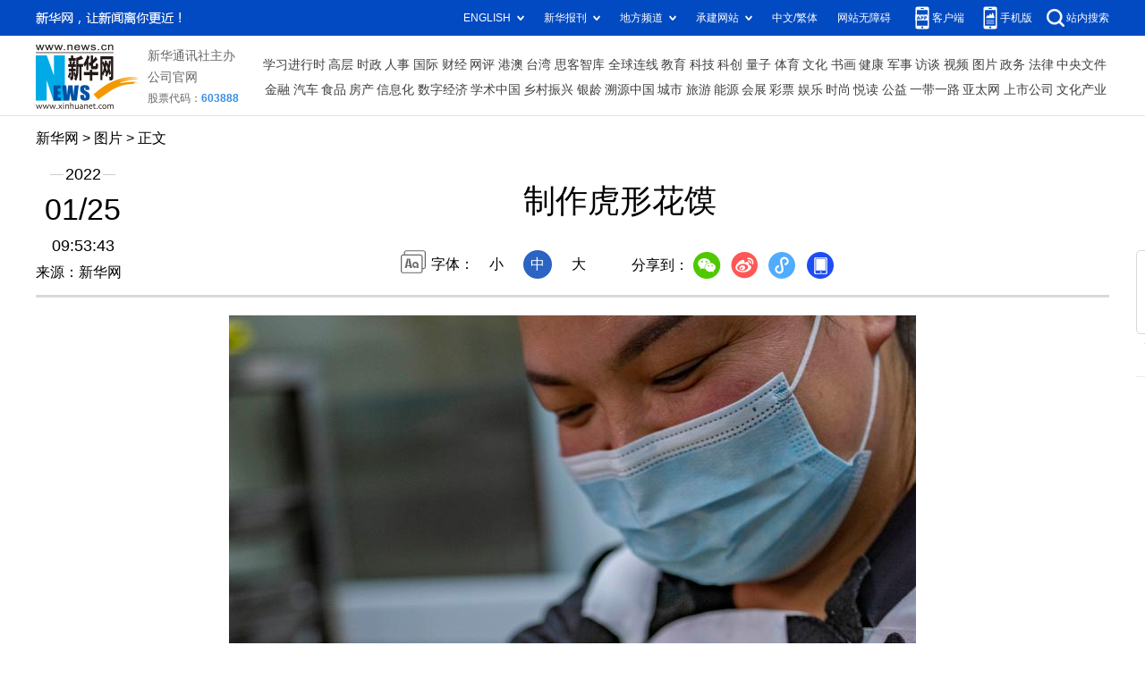

--- FILE ---
content_type: text/html; charset=utf-8
request_url: http://www.news.cn/photo/2022-01/25/c_1128296431_3.htm
body_size: 3786
content:
<!DOCTYPE HTML>
<html>
<head>
<meta http-equiv="Content-Type" content="text/html; charset=utf-8" /><meta name="publishid" content="1128296431.11.100.0"/><meta name="source" content="新华社"/><meta name="pageid" content="11118.11211.0.0.115480.0.0.0.0.0.11702.1128296431"/>
<meta name="apple-mobile-web-app-capable" content="yes" />
<meta name="apple-mobile-web-app-status-bar-style" content="black" />
<meta content="telephone=no" name="format-detection" />
<meta http-equiv="X-UA-Compatible" content="IE=edge" />
<meta content="width=device-width, initial-scale=1.0, minimum-scale=1.0, maximum-scale=1.0,user-scalable=no" name="viewport" />
<meta name="keywords" content="中国
" />
<meta name="description" content="制作虎形花馍
---虎年春节临近，不少地方的面点师傅纷纷推出各式各样的虎型花馍，受到消费者青睐。" />
<script src="//www.news.cn/global/js/pageCore.js"></script>
<title>
制作虎形花馍-新华网
</title>
<link rel="stylesheet" href="//lib.xinhuanet.com/common/reset.css" />
<link rel="stylesheet" href="//www.news.cn/2021detail/css/detail.css" />
<link rel="stylesheet" href="//www.news.cn/2021detail/css/detail-picture.css" />
<script src="//lib.xinhuanet.com/jquery/jquery1.12.4/jquery.min.js"></script>
<script src="http://res.wx.qq.com/open/js/jweixin-1.6.0.js"></script>
<script src="//lib.xinhuanet.com/common/share.js"></script>
</head>
<body>
<div class="fix-ewm domPC">
<img src="//www.xinhuanet.com/detail2020/images/ewm.png" width="94" alt="" />
<div class="fxd">
<span class="fxd-wx"></span>
<a href="javascript:void(0)" class="fxd-wb"></a>
<span class="fxd-xcx"></span>
<span class="fxd-khd"></span>
<div class="fxd-wx-ewm"><img /></div>
<div class="fxd-xcx-ewm"><img /></div>
<div class="fxd-khd-ewm"><img src="//www.xinhuanet.com/politics/newpage2020/images/qrcode-app.png" />
</div>
</div>
</div>
<div class="domPC">
<script src="//www.news.cn/2021homepro/scripts/smallTop.js"></script>
</div>
<div class="domMobile">
<script src="//www.news.cn/2021mobile/scripts/toppx.js"></script>
</div>
<div class="header domPC">
<div class="header-top clearfix">
<div class="header-nav left"><a href="//www.xinhuanet.com/" target="_blank">新华网</a> > <a href="//www.news.cn/photo/index.htm" target="_blank" class="curColumn">图片</a> > 正文</div>
</div>
<div class="header-cont clearfix">
<div class="header-time left">
<span class="year"><em> 2022</em></span><span class="day"><em> 01</em>/<em> 25</em></span><span class="time"> 09:53:43</span>
</div>
<div class="source">
来源：新华网
</div>
<div class="head-line clearfix">
<h1>
<span class="title">
制作虎形花馍
</span>
<!--<span class="btn-audio"></span>-->
</h1>
<!--<audio class="hide" id="audioDom" src="" loop></audio>-->
<div class="pageShare">
<div class="setFont">字体：
<span id="fontSmall">小</span>
<span id="fontNormal" class="active">中</span>
<span id="fontBig">大</span>
</div>
<div class="share">
分享到：<a href="javascript:void(0)" class="wx"></a><a href="javascript:void(0)" class="wb"></a><a href="javascript:void(0)" class="xcx"></a><a href="javascript:void(0)" class="khd"></a>
<div class="wx-ewm"><img /></div>
<div class="xcx-ewm"><img /></div>
<div class="khd-ewm"><img src="//www.xinhuanet.com/politics/newpage2020/images/qrcode-app.png" /></div>
</div>
</div>
</div>
</div>
</div>
<div class="mheader domMobile">
<h1>
<span class="title">
制作虎形花馍
</span>
</h1>
<div class="info">
2022-01-25 09:53:43
<span>
来源：
新华网
</span>
</div>
</div>
<div class="main clearfix">
<div class="main-left">
<div id="detail">
<p><img id="{FFF8FECD-9E94-44F2-A876-255CC8D3EFB7}" src="1128296431_16430755123881n.jpg" align="center" /></p>
<p>　　1月24日，在河南省三门峡市灵宝建设村，花馍制作师周园园在制作虎形花馍。</p>
<p>　　虎年春节临近，不少地方的面点师傅纷纷推出各式各样的虎型花馍，受到消费者青睐。</p>
<p>　　新华社发（杜杰摄）</p>
<img id="wxsharepic" title="微信分享图" style="BORDER-TOP: #ccc 10px solid; BORDER-RIGHT: #ccc 10px solid; BORDER-BOTTOM: #ccc 10px solid; BORDER-LEFT: #ccc 10px solid; DISPLAY: none" src="1128296431_16430754922321n.jpg" />
<div width="100%">
<p>
<center>
<div id="div_page_roll1" style="display:none">&nbsp;&nbsp; <a href="//www.news.cn/photo/2022-01/25/c_1128296431_2.htm">上一页</a> <a href="//www.news.cn/photo/2022-01/25/c_1128296431.htm">1</a> <a href="//www.news.cn/photo/2022-01/25/c_1128296431_2.htm">2</a> <span>3</span> <a href="//www.news.cn/photo/2022-01/25/c_1128296431_4.htm">4</a> <a href="//www.news.cn/photo/2022-01/25/c_1128296431_5.htm">5</a> <a href="//www.news.cn/photo/2022-01/25/c_1128296431_6.htm">6</a> <a href="//www.news.cn/photo/2022-01/25/c_1128296431_7.htm">7</a> <a href="//www.news.cn/photo/2022-01/25/c_1128296431_8.htm">8</a> <a href="//www.news.cn/photo/2022-01/25/c_1128296431_4.htm">下一页</a>&nbsp;&nbsp;</div>
<div id="div_currpage">&nbsp;&nbsp; <a href="//www.news.cn/photo/2022-01/25/c_1128296431_2.htm">上一页</a> <a href="//www.news.cn/photo/2022-01/25/c_1128296431.htm">1</a> <a href="//www.news.cn/photo/2022-01/25/c_1128296431_2.htm">2</a> <span>3</span> <a href="//www.news.cn/photo/2022-01/25/c_1128296431_4.htm">4</a> <a href="//www.news.cn/photo/2022-01/25/c_1128296431_5.htm">5</a> <a href="//www.news.cn/photo/2022-01/25/c_1128296431_6.htm">6</a> <a href="//www.news.cn/photo/2022-01/25/c_1128296431_7.htm">7</a> <a href="//www.news.cn/photo/2022-01/25/c_1128296431_8.htm">8</a> <a href="//www.news.cn/photo/2022-01/25/c_1128296431_4.htm">下一页</a>&nbsp;&nbsp;</div>
</center>
</p>
</div>
<script language="javascript">function turnpage(page){  document.all("div_currpage").innerHTML = document.all("div_page_roll"+page).innerHTML;}</script>
<div id="articleEdit">
<span class="tiyi1 domPC">
<a href="javascript:void(0);" class="advise">【纠错】</a>
<div class="tiyi01" id="advisebox01" style="display:none">
<div>
<iframe id="jc_link1" style="width:600px;height:350px; float:left;" border="0" marginwidth="0" framespacing="0" marginheight="0" frameborder="0" noresize="" scrolling="no" vspale="0"></iframe>
</div>
<div class="tiyi03">
<div id="jc_close1" style="cursor:pointer"><img src="//www.xinhuanet.com/images/syicon/space.gif" width="24" height="24" border="0" />
</div>
</div>
</div>
</span>
<span class="editor">
【责任编辑:谷玥
】 
</span>
</div>
</div>
<!--相关新闻-->

<div class="picarea">
<div>
<ul>
<li>
<p class="img"><a href="//www.news.cn/photo/2022-01/24/c_1128295111.htm" target="_blank"><img src="../../titlepic/1128295111_1643007934123_title1n.jpg" width="150" height="100" border="0" alt="新华全媒+丨超萌&ldquo;滚滚&rdquo;拜年啦！" /></a></p>
<p class="tit"><a href="//www.news.cn/photo/2022-01/24/c_1128295111.htm" target="_blank">新华全媒+丨超萌“滚滚”拜年啦！</a></p>
</li>
<li>
<p class="img"><a href="//www.news.cn/photo/2022-01/23/c_1128292863.htm" target="_blank"><img src="../../titlepic/1128292863_1642932813571_title1n.jpg" width="150" height="100" border="0" alt="西安：欢声笑语重现街头" /></a></p>
<p class="tit"><a href="//www.news.cn/photo/2022-01/23/c_1128292863.htm" target="_blank">西安：欢声笑语重现街头</a></p>
</li>
<li>
<p class="img"><a href="//www.news.cn/photo/2022-01/23/c_1128292464.htm" target="_blank"><img src="../../titlepic/1128292464_1642924912913_title1n.jpg" width="150" height="100" border="0" alt="江南古镇的&ldquo;雄狮少年&rdquo;" /></a></p>
<p class="tit"><a href="//www.news.cn/photo/2022-01/23/c_1128292464.htm" target="_blank">江南古镇的“雄狮少年”</a></p>
</li>
<li>
<p class="img"><a href="//www.news.cn/photo/2022-01/21/c_1128286195.htm" target="_blank"><img src="../../titlepic/1128286195_1642742374039_title1n.jpg" width="150" height="100" border="0" alt="海南三亚：沉礁入海 修复生态" /></a></p>
<p class="tit"><a href="//www.news.cn/photo/2022-01/21/c_1128286195.htm" target="_blank">海南三亚：沉礁入海 修复生态</a></p>
</li>
<li>
<p class="img"><a href="//www.news.cn/photo/2022-01/21/c_1128285109.htm" target="_blank"><img src="../../titlepic/1128285109_1642754206749_title1n.jpg" width="150" height="100" border="0" alt="比利时：浪漫灯光秀&ldquo;点亮&rdquo;城堡花园" /></a></p>
<p class="tit"><a href="//www.news.cn/photo/2022-01/21/c_1128285109.htm" target="_blank">比利时：浪漫灯光秀“点亮”城堡花园</a></p>
</li>
<li>
<p class="img"><a href="//www.news.cn/photo/2022-01/20/c_1128280833.htm" target="_blank"><img src="../../titlepic/1128280833_1642641367992_title1n.jpg" width="150" height="100" border="0" alt="直击汤加首都努库阿洛法现状" /></a></p>
<p class="tit"><a href="//www.news.cn/photo/2022-01/20/c_1128280833.htm" target="_blank">直击汤加首都努库阿洛法现状</a></p>
</li>
<li>
<p class="img"><a href="//www.news.cn/photo/2022-01/19/c_1128278233.htm" target="_blank"><img src="../../titlepic/1128278233_1642582233859_title1n.jpg" width="150" height="100" border="0" alt="韩国首尔迎来降雪" /></a></p>
<p class="tit"><a href="//www.news.cn/photo/2022-01/19/c_1128278233.htm" target="_blank">韩国首尔迎来降雪</a></p>
</li>
<li>
<p class="img"><a href="//www.news.cn/photo/2022-01/19/c_1128278197.htm" target="_blank"><img src="../../titlepic/1128278197_1642575371669_title1n.JPG" width="150" height="100" border="0" alt="汤加洪阿哈阿帕伊岛资料照片" /></a></p>
<p class="tit"><a href="//www.news.cn/photo/2022-01/19/c_1128278197.htm" target="_blank">汤加洪阿哈阿帕伊岛资料照片</a></p>
</li>
<li>
<p class="img"><a href="//www.news.cn/photo/2022-01/18/c_1128275998.htm" target="_blank"><img src="../../titlepic/1128275998_1642516965676_title1n.jpg" width="150" height="100" border="0" alt="科研人员在青藏高原发现7秒闭合&ldquo;含羞花&rdquo;" /></a></p>
<p class="tit"><a href="//www.news.cn/photo/2022-01/18/c_1128275998.htm" target="_blank">科研人员在青藏高原发现7秒闭合“含羞花”</a></p>
</li>
<li>
<p class="img"><a href="//www.news.cn/photo/2022-01/18/c_1128275671.htm" target="_blank"><img src="../../titlepic/1128275671_1642512077088_title1n.jpg" width="150" height="100" border="0" alt="奔向&ldquo;梅&rdquo;好的&ldquo;赏花经济&rdquo;" /></a></p>
<p class="tit"><a href="//www.news.cn/photo/2022-01/18/c_1128275671.htm" target="_blank">奔向“梅”好的“赏花经济”</a></p>
</li>
<li>
<p class="img"><a href="//www.news.cn/photo/2022-01/18/c_1128274278.htm" target="_blank"><img src="../../titlepic/1128274278_1642489994047_title1n.jpg" width="150" height="100" border="0" alt="朝鲜再次试射两枚战术导弹" /></a></p>
<p class="tit"><a href="//www.news.cn/photo/2022-01/18/c_1128274278.htm" target="_blank">朝鲜再次试射两枚战术导弹</a></p>
</li>
<li>
<p class="img"><a href="//www.news.cn/photo/2022-01/18/c_1128272417.htm" target="_blank"><img src="../../titlepic/1128272417_1642463633109_title1n.jpg" width="150" height="100" border="0" alt="暴风雪袭击加拿大大多伦多地区" /></a></p>
<p class="tit"><a href="//www.news.cn/photo/2022-01/18/c_1128272417.htm" target="_blank">暴风雪袭击加拿大大多伦多地区</a></p>
</li>
<li>
<p class="img"><a href="//www.news.cn/photo/2022-01/17/c_1128270437.htm" target="_blank"><img src="../../titlepic/1128270437_1642406846710_title1n.jpg" width="150" height="100" border="0" alt="新华全媒+丨慢火车上的年货大集" /></a></p>
<p class="tit"><a href="//www.news.cn/photo/2022-01/17/c_1128270437.htm" target="_blank">新华全媒+丨慢火车上的年货大集</a></p>
</li>
<li>
<p class="img"><a href="//www.news.cn/photo/2022-01/17/c_1128269807.htm" target="_blank"><img src="../../titlepic/1128269807_1642387953272_title1n.jpg" width="150" height="100" border="0" alt="意大利：新冠疫苗接种开放日" /></a></p>
<p class="tit"><a href="//www.news.cn/photo/2022-01/17/c_1128269807.htm" target="_blank">意大利：新冠疫苗接种开放日</a></p>
</li>
<li>
<p class="img"><a href="//www.news.cn/photo/2022-01/17/c_1128269198.htm" target="_blank"><img src="../../titlepic/1128269198_1642382268161_title1n.jpg" width="150" height="100" border="0" alt="2022年春运启动" /></a></p>
<p class="tit"><a href="//www.news.cn/photo/2022-01/17/c_1128269198.htm" target="_blank">2022年春运启动</a></p>
</li>
</ul>
</div>
</div>
</div>
</div>
<div class="foot">
<script src="//lib.xinhuanet.com/common/foot.js"></script>
</div>
<div id="fontsize" style="display:none">
	
</div>
<div style="display:none" id="wxpic">

</div>
<script>
//微信分享图功能
var wxfxPic = $.trim($("#wxpic").html());
var detaiWxPic = $("#wxsharepic").attr("src");
if(wxfxPic==""){
	wxfxPic = '//lib.xinhuanet.com/common/sharelogo.jpg';
}
if(detaiWxPic){
	var curPageSrc = window.location.href;
	curPageSrc = curPageSrc.substring(0,curPageSrc.lastIndexOf('/')+1);
	wxfxPic = curPageSrc + detaiWxPic;
}
console.log("wxfxPic",wxfxPic);
wxConfig({
	title: '制作虎形花馍',
	desc: '新华网，让新闻离你更近！',
	link: window.location.href,
	imgUrl: wxfxPic 
});
</script>
<script src="//www.news.cn/2021homepro/scripts/fixedNav.js"></script>
<script src="//www.news.cn/2021detail/js/control-picture.js"></script>
<script src="//www.news.cn/2021detail/js/detail-picture.js"></script>
<script src="//www.news.cn/2021detail/js/xh-video.js"></script>
<div style="display:none"><div id="fwl">010020050570000000000000011100831128296431</div><script type="text/javascript" src="//webd.home.news.cn/webdig.js?z=1"></script><script type="text/javascript">wd_paramtracker("_wdxid=010020050570000000000000011100831128296431")</script><noscript><img src="//webd.home.news.cn/1.gif?z=1&_wdxid=010020050570000000000000011100831128296431" border="0" /></noscript></div>   </body>
</html>


--- FILE ---
content_type: text/plain;charset=UTF-8
request_url: http://api.home.news.cn/wx/jsapi.do?callback=jQuery1124049987141160113713_1769154886016&mpId=390&url=http%3A%2F%2Fwww.news.cn%2Fphoto%2F2022-01%2F25%2Fc_1128296431_3.htm&_=1769154886017
body_size: 311
content:
jQuery1124049987141160113713_1769154886016({"code":200,"description":"操作成功","content":{"signature":"78650f460841cc33cc74ee8b47be53b12dd08cef","appId":"wxbb5196cf19a1a1af","nonceStr":"36c8854bab264ade9765b06ba1bbb3ee","url":"http://wwwnewscn/photo/2022-01/25/c_1128296431_3htm","timestamp":1769154889}});